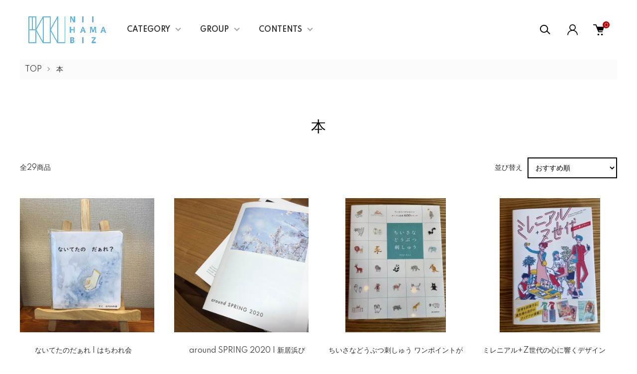

--- FILE ---
content_type: text/html; charset=EUC-JP
request_url: https://www.k-shikoku.com/?mode=cate&cbid=2583574&csid=0&page=1
body_size: 15301
content:
<!DOCTYPE html PUBLIC "-//W3C//DTD XHTML 1.0 Transitional//EN" "http://www.w3.org/TR/xhtml1/DTD/xhtml1-transitional.dtd">
<html xmlns:og="http://ogp.me/ns#" xmlns:fb="http://www.facebook.com/2008/fbml" xmlns:mixi="http://mixi-platform.com/ns#" xmlns="http://www.w3.org/1999/xhtml" xml:lang="ja" lang="ja" dir="ltr">
<head>
<meta http-equiv="content-type" content="text/html; charset=euc-jp" />
<meta http-equiv="X-UA-Compatible" content="IE=edge,chrome=1" />
<meta name="viewport" content="width=device-width,initial-scale=1">
<title>本 - ネットショップ新居浜びず</title>
<meta name="Keywords" content="本,スミスティー,高級紅茶,セレクト雑貨,紅茶,ギフト,高級セレクトショップ,珍しいギフト" />
<meta name="Description" content="スミスティーをはじめとする高級紅茶やスパイスカレー、コーヒーなどギフトに喜ばれる雑貨を扱うネットショップ新居浜びずです。愛媛にしかないもの、愛媛にはなかったものを店主独自の視点でセレクトした商品をお取り扱いしています。「これ、どこで買ったの？」と贈った相手に驚きを与える商品を日々仕入れています。" />
<meta name="Author" content="株式会社ミカンワークス" />
<meta name="Copyright" content="株式会社ミカンワークス" />
<meta http-equiv="content-style-type" content="text/css" />
<meta http-equiv="content-script-type" content="text/javascript" />
<link rel="stylesheet" href="https://www.k-shikoku.com/css/framework/colormekit.css" type="text/css" />
<link rel="stylesheet" href="https://www.k-shikoku.com/css/framework/colormekit-responsive.css" type="text/css" />
<link rel="stylesheet" href="https://img07.shop-pro.jp/PA01440/191/css/6/index.css?cmsp_timestamp=20240524193818" type="text/css" />
<link rel="stylesheet" href="https://img07.shop-pro.jp/PA01440/191/css/6/product_list.css?cmsp_timestamp=20240524193818" type="text/css" />

<link rel="alternate" type="application/rss+xml" title="rss" href="https://www.k-shikoku.com/?mode=rss" />
<link rel="shortcut icon" href="https://img07.shop-pro.jp/PA01440/191/favicon.ico?cmsp_timestamp=20260105142723" />
<script type="text/javascript" src="//ajax.googleapis.com/ajax/libs/jquery/1.11.0/jquery.min.js" ></script>
<meta property="og:title" content="本 - ネットショップ新居浜びず" />
<meta property="og:description" content="スミスティーをはじめとする高級紅茶やスパイスカレー、コーヒーなどギフトに喜ばれる雑貨を扱うネットショップ新居浜びずです。愛媛にしかないもの、愛媛にはなかったものを店主独自の視点でセレクトした商品をお取り扱いしています。「これ、どこで買ったの？」と贈った相手に驚きを与える商品を日々仕入れています。" />
<meta property="og:url" content="https://www.k-shikoku.com?mode=cate&cbid=2583574&csid=0&page=1" />
<meta property="og:site_name" content="ネットショップ新居浜びず" />
<meta property="og:image" content=""/>
<!-- Global site tag (gtag.js) - Google Analytics -->
<script async src="https://www.googletagmanager.com/gtag/js?id=UA-42617421-22"></script>
<script>
  window.dataLayer = window.dataLayer || [];
  function gtag(){dataLayer.push(arguments);}
  gtag('js', new Date());

  gtag('config', 'UA-42617421-22');
</script>

<!-- Global site tag (gtag.js) - Google Ads: 981165086 -->
<script async src="https://www.googletagmanager.com/gtag/js?id=AW-981165086"></script>
<script>
  window.dataLayer = window.dataLayer || [];
  function gtag(){dataLayer.push(arguments);}
  gtag('js', new Date());

  gtag('config', 'AW-981165086');
</script>
<!-- Event snippet for 新居浜びずネットショップでの購入 conversion page -->
<script>
  gtag('event', 'conversion', {
      'send_to': 'AW-981165086/eYB5CMjxo7kDEJ7I7dMD',
      'transaction_id': ''
  });
</script>

<script>
  var Colorme = {"page":"product_list","shop":{"account_id":"PA01440191","title":"\u30cd\u30c3\u30c8\u30b7\u30e7\u30c3\u30d7\u65b0\u5c45\u6d5c\u3073\u305a"},"basket":{"total_price":0,"items":[]},"customer":{"id":null}};

  (function() {
    function insertScriptTags() {
      var scriptTagDetails = [];
      var entry = document.getElementsByTagName('script')[0];

      scriptTagDetails.forEach(function(tagDetail) {
        var script = document.createElement('script');

        script.type = 'text/javascript';
        script.src = tagDetail.src;
        script.async = true;

        if( tagDetail.integrity ) {
          script.integrity = tagDetail.integrity;
          script.setAttribute('crossorigin', 'anonymous');
        }

        entry.parentNode.insertBefore(script, entry);
      })
    }

    window.addEventListener('load', insertScriptTags, false);
  })();
</script>
<script async src="https://zen.one/analytics.js"></script>
</head>
<body>
<meta name="colorme-acc-payload" content="?st=1&pt=10028&ut=2583574,0&at=PA01440191&v=20260121130753&re=&cn=b12245ed0c0c24ee015aa343f546e07f" width="1" height="1" alt="" /><script>!function(){"use strict";Array.prototype.slice.call(document.getElementsByTagName("script")).filter((function(t){return t.src&&t.src.match(new RegExp("dist/acc-track.js$"))})).forEach((function(t){return document.body.removeChild(t)})),function t(c){var r=arguments.length>1&&void 0!==arguments[1]?arguments[1]:0;if(!(r>=c.length)){var e=document.createElement("script");e.onerror=function(){return t(c,r+1)},e.src="https://"+c[r]+"/dist/acc-track.js?rev=3",document.body.appendChild(e)}}(["acclog001.shop-pro.jp","acclog002.shop-pro.jp"])}();</script><link href="https://img.shop-pro.jp/tmpl_js/87/slick.css" rel="stylesheet" type="text/css">
<link href="https://img.shop-pro.jp/tmpl_js/87/slick-theme.css" rel="stylesheet" type="text/css">
<link rel="preconnect" href="https://fonts.gstatic.com">
<link href="https://fonts.googleapis.com/css2?family=Spartan:wght@400;500;600&display=swap" rel="stylesheet">

<div class="l-header" id="js-header-scroll">
  <div class="l-header-main">
    <div class="l-header-main__in">
      <div class="l-header-logo">
        <h1 class="l-header-logo__img">
          <a class="l-header-logo__txt" href="https://www.k-shikoku.com/">
            <img src="https://img07.shop-pro.jp/PA01440/191/PA01440191.png?cmsp_timestamp=20260105142723" alt="ネットショップ新居浜びず" />
          </a>
        </h1>
      </div>
      <div class="l-sp-header-cart-btn">
                  <a href="https://www.k-shikoku.com/cart/proxy/basket?shop_id=PA01440191&shop_domain=k-shikoku.com" class="l-sp-header-cart-btn__link">
            <img src="https://img.shop-pro.jp/tmpl_img/87/icon-cart.svg" alt="カートを見る" />
            <span class="l-sp-header-cart-btn__count">
              0
            </span>
          </a>
              </div>
      <button class="l-menu-btn js-navi-open" aria-label="メニュー">
        <span></span>
        <span></span>
      </button>
    </div>

    <div class="l-main-navi">
      <div class="l-main-navi__overlay js-navi-close"></div>
      <div class="l-sp-header-search">
        <form action="https://www.k-shikoku.com/" method="GET"  class="l-sp-header-search__form">
          <input type="hidden" name="mode" value="srh" />
          <div class="l-sp-header-search__input">
            <input type="text" name="keyword" placeholder="商品検索" />
          </div>
          <button class="l-sp-header-search__submit" type="submit">
            <img src="https://img.shop-pro.jp/tmpl_img/87/icon-search.svg" alt="送信" />
          </button>
        </form>
      </div>
      <ul class="l-main-navi-list">
                <li class="l-main-navi-list__item">
          <button class="l-main-navi-list__link js-toggle-btn">
            CATEGORY
          </button>
          <div class="l-dropdown-menu js-toggle-contents">
            <div class="u-container">
              <ul class="l-dropdown-menu-list">
                                <li class="l-dropdown-menu-list__item">
                  <a class="l-dropdown-menu-list__link" href="https://www.k-shikoku.com/?mode=cate&cbid=2558718&csid=0">たいこむすめ</a>
                </li>
                                <li class="l-dropdown-menu-list__item">
                  <a class="l-dropdown-menu-list__link" href="https://www.k-shikoku.com/?mode=cate&cbid=2583571&csid=0">コーヒー</a>
                </li>
                                <li class="l-dropdown-menu-list__item">
                  <a class="l-dropdown-menu-list__link" href="https://www.k-shikoku.com/?mode=cate&cbid=2583572&csid=0">雑貨</a>
                </li>
                                <li class="l-dropdown-menu-list__item">
                  <a class="l-dropdown-menu-list__link" href="https://www.k-shikoku.com/?mode=cate&cbid=2583574&csid=0">本</a>
                </li>
                                <li class="l-dropdown-menu-list__item">
                  <a class="l-dropdown-menu-list__link" href="https://www.k-shikoku.com/?mode=cate&cbid=2596690&csid=0">マスクシート</a>
                </li>
                                <li class="l-dropdown-menu-list__item">
                  <a class="l-dropdown-menu-list__link" href="https://www.k-shikoku.com/?mode=cate&cbid=2742952&csid=0">紅茶</a>
                </li>
                                <li class="l-dropdown-menu-list__item">
                  <a class="l-dropdown-menu-list__link" href="https://www.k-shikoku.com/?mode=cate&cbid=2742956&csid=0">文具</a>
                </li>
                                <li class="l-dropdown-menu-list__item">
                  <a class="l-dropdown-menu-list__link" href="https://www.k-shikoku.com/?mode=cate&cbid=2743027&csid=0">食品</a>
                </li>
                                <li class="l-dropdown-menu-list__item">
                  <a class="l-dropdown-menu-list__link" href="https://www.k-shikoku.com/?mode=cate&cbid=2750445&csid=0">日本茶/中国茶/その他お茶</a>
                </li>
                                <li class="l-dropdown-menu-list__item">
                  <a class="l-dropdown-menu-list__link" href="https://www.k-shikoku.com/?mode=cate&cbid=2878737&csid=0">アパレル</a>
                </li>
                                <li class="l-dropdown-menu-list__item">
                  <a class="l-dropdown-menu-list__link" href="https://www.k-shikoku.com/?mode=cate&cbid=2928936&csid=0">ぽち袋</a>
                </li>
                              </ul>
            </div>
          </div>
        </li>
                        <li class="l-main-navi-list__item">
          <button class="l-main-navi-list__link js-toggle-btn">
            GROUP
          </button>
          <div class="l-dropdown-menu js-toggle-contents">
            <div class="u-container">
              <ul class="l-dropdown-menu-list">
                                <li class="l-dropdown-menu-list__item">
                  <a class="l-dropdown-menu-list__link" href="https://www.k-shikoku.com/?mode=grp&gid=2783115">たいこむすめグッズ</a>
                </li>
                                <li class="l-dropdown-menu-list__item">
                  <a class="l-dropdown-menu-list__link" href="https://www.k-shikoku.com/?mode=grp&gid=2725326">スティーブンスミスティー</a>
                </li>
                                <li class="l-dropdown-menu-list__item">
                  <a class="l-dropdown-menu-list__link" href="https://www.k-shikoku.com/?mode=grp&gid=2725861">とみおかクリーニング</a>
                </li>
                                <li class="l-dropdown-menu-list__item">
                  <a class="l-dropdown-menu-list__link" href="https://www.k-shikoku.com/?mode=grp&gid=2725328">スパイスカレー</a>
                </li>
                                <li class="l-dropdown-menu-list__item">
                  <a class="l-dropdown-menu-list__link" href="https://www.k-shikoku.com/?mode=grp&gid=2978572">別子自然派</a>
                </li>
                                <li class="l-dropdown-menu-list__item">
                  <a class="l-dropdown-menu-list__link" href="https://www.k-shikoku.com/?mode=grp&gid=2995990">DAIDAI SOUR ALE</a>
                </li>
                                <li class="l-dropdown-menu-list__item">
                  <a class="l-dropdown-menu-list__link" href="https://www.k-shikoku.com/?mode=grp&gid=2997074">アウトドア</a>
                </li>
                              </ul>
            </div>
          </div>
        </li>
                        <li class="l-main-navi-list__item">
          <button class="l-main-navi-list__link js-toggle-btn">
            CONTENTS
          </button>
          <div class="l-dropdown-menu js-toggle-contents">
            <div class="u-container">
              <ul class="l-dropdown-menu-list">
                                <li class="l-dropdown-menu-list__item">
                  <a class="l-dropdown-menu-list__link" href="https://www.k-shikoku.com/?mode=f1">スティーブンスミスティーメーカー</a>
                </li>
                                <li class="l-dropdown-menu-list__item">
                  <a class="l-dropdown-menu-list__link" href="https://www.k-shikoku.com/?mode=f2">とみおかクリーニングの洗剤特集</a>
                </li>
                                <li class="l-dropdown-menu-list__item">
                  <a class="l-dropdown-menu-list__link" href="https://www.k-shikoku.com/?mode=f3">【思わずフフっとなる】一筆箋特集</a>
                </li>
                              </ul>
            </div>
          </div>
        </li>
              </ul>

      <div class="l-header-help">
        <div class="l-header-search">
          <button class="l-header-search__btn l-header-help__btn js-search-btn" type="button">
            <img src="https://img.shop-pro.jp/tmpl_img/87/icon-search.svg" alt="検索" />
          </button>
          <div class="l-header-search__contents js-search-contents">
            <div class="l-header-search__overlay"></div>
            <form action="https://www.k-shikoku.com/" method="GET" class="l-header-search__form">
              <input type="hidden" name="mode" value="srh" />
              <div class="l-header-search__input">
                <input type="text" name="keyword" placeholder="商品検索" />
              </div>
              <button class="l-header-search__submit" type="submit">
                <img src="https://img.shop-pro.jp/tmpl_img/87/icon-search.svg" alt="送信" />
              </button>
            </form>
          </div>
        </div>
        <div class="l-header-account">
          <button class="l-header-account__btn l-header-help__btn js-toggle-btn">
            <img src="https://img.shop-pro.jp/tmpl_img/87/icon-user.svg" alt="アカウント" />
          </button>
          <div class="l-dropdown-menu js-toggle-contents">
            <div class="u-container">
              <ul class="l-header-account-list">
                <li class="l-header-account-list__item">
                  <a class="l-header-account-list__link" href="https://www.k-shikoku.com/?mode=myaccount">マイアカウント</a>
                </li>
                                                                <li class="l-header-account-list__item">
                  <a class="l-header-account-list__link" href="https://www.k-shikoku.com/?mode=login&shop_back_url=https%3A%2F%2Fwww.k-shikoku.com%2F">ログイン</a>
                </li>
                                              </ul>
            </div>
          </div>
        </div>
        <div class="l-header-cart">
                      <a href="https://www.k-shikoku.com/cart/proxy/basket?shop_id=PA01440191&shop_domain=k-shikoku.com" class="l-header-cart-btn">
              <img src="https://img.shop-pro.jp/tmpl_img/87/icon-cart.svg" alt="カートを見る" />
              <span class="l-header-cart-btn__count">
                0
              </span>
            </a>
                  </div>
      </div>


      <div class="l-sp-header-help">
        <div class="l-sp-header-help-box">
          <h3 class="l-sp-header-help__ttl">
            USER MENU
          </h3>
          <ul class="l-sp-header-help-list">
            <li class="l-sp-header-help-list__item">
              <a class="l-sp-header-help-list__link" href="https://www.k-shikoku.com/?mode=myaccount">マイアカウント</a>
            </li>
                                                <li class="l-sp-header-help-list__item">
              <a class="l-sp-header-help-list__link" href="https://www.k-shikoku.com/?mode=login&shop_back_url=https%3A%2F%2Fwww.k-shikoku.com%2F">ログイン</a>
            </li>
                                    <li class="l-sp-header-help-list__item">
                            <a class="l-sp-header-help-list__link" href="https://www.k-shikoku.com/cart/proxy/basket?shop_id=PA01440191&shop_domain=k-shikoku.com">
                カートを見る
              </a>
                          </li>
          </ul>
        </div>
        <div class="l-sp-header-help-box">
          <h3 class="l-sp-header-help__ttl">
            SHOPPING GUIDE
          </h3>
          <ul class="l-sp-header-help-list">
            <li class="l-sp-header-help-list__item">
              <a class="l-sp-header-help-list__link" href="https://www.k-shikoku.com/?mode=sk">配送・送料について</a>
            </li>
            <li class="l-sp-header-help-list__item">
              <a class="l-sp-header-help-list__link" href="https://www.k-shikoku.com/?mode=sk#return">返品について</a>
            </li>
            <li class="l-sp-header-help-list__item">
              <a class="l-sp-header-help-list__link" href="https://www.k-shikoku.com/?mode=sk#payment">お支払い方法について</a>
            </li>
            <li class="l-sp-header-help-list__item">
              <a class="l-sp-header-help-list__link" href="https://www.k-shikoku.com/?mode=sk#info">特定商取引法に基づく表記</a>
            </li>
            <li class="l-sp-header-help-list__item">
              <a class="l-sp-header-help-list__link" href="https://www.k-shikoku.com/?mode=privacy">プライバシーポリシー</a>
            </li>
            <li class="l-sp-header-help-list__item">
              <a class="l-sp-header-help-list__link" href="https://niihama.shop-pro.jp/customer/inquiries/new">お問い合わせ</a>
            </li>
          </ul>
        </div>
      </div>

      <ul class="l-sp-header-sns-list">
                <li class="l-sp-header-sns-list__item">
          <a href="https://instagram.com/niihamabiz" target="_blank">
            <i class="icon-lg-b icon-instagram" aria-label="instagram"></i>
          </a>
        </li>
                        <li class="l-sp-header-sns-list__item">
          <a href="https://facebook.com/niihamabiz" target="_blank">
            <i class="icon-lg-b icon-facebook" aria-label="Facebook"></i>
          </a>
        </li>
                        <li class="l-sp-header-sns-list__item">
          <a href="https://twitter.com/niihamabiz" target="_blank">
            <i class="icon-lg-b icon-twitter" aria-label="Twitter"></i>
          </a>
        </li>
                        <li class="l-sp-header-sns-list__item">
          <a href="https://youtube.com/UCp-_TisZpatXe5YYbdEdoNQ" target="_blank">
            <i class="icon-lg-b icon-video" aria-label="Youtube"></i>
          </a>
        </li>
              </ul>

    </div>

    <div class="l-sp-main-navi__overlay"></div>

  </div>
</div>





<div class="l-main is-product_list">
  <div class="c-breadcrumbs">
  <ul class="c-breadcrumbs-list">
    <li class="c-breadcrumbs-list__item">
      <a href="https://www.k-shikoku.com/">
        TOP
      </a>
    </li>
            <li class="c-breadcrumbs-list__item">
      <a href="?mode=cate&cbid=2583574&csid=0">
        本
      </a>
    </li>
              </ul>
</div>

<div class="p-category u-container l-main-contents">
  <h2 class="p-category__ttl">
        本
      </h2>
  
    
    
    
    
  
    
    <div class="p-item-list-head">
    <div class="p-item-list-num">
      全29商品
    </div>
    
    <div class="p-item-sort">
      <div class="p-item-sort__ttl">
        並び替え
      </div>
      <select class="p-item-sort__select js-sort-switch">
                <option value="" selected>おすすめ順</option>
                        <option value="?mode=cate&cbid=2583574&csid=0&sort=p">価格順</option>
                        <option value="?mode=cate&cbid=2583574&csid=0&sort=n">新着順</option>
              </select>
    </div>
    
  </div>
  
  <ul class="c-item-list u-opa">
        <li class="c-item-list__item">
      <div class="c-item-list__img u-square-img">
        <a href="?pid=157785989">
                    <img src="https://img07.shop-pro.jp/PA01440/191/product/157785989_th.png?cmsp_timestamp=20210301104843" alt="&lt;img class=&#039;new_mark_img1&#039; src=&#039;https://img.shop-pro.jp/img/new/icons1.gif&#039; style=&#039;border:none;display:inline;margin:0px;padding:0px;width:auto;&#039; /&gt;ないてたのだぁれ | はちわれ会" />
                  </a>
                      </div>
      <div class="c-item-list__txt">
        <div class="c-item-list__ttl">
          <a href="?pid=157785989">
            <img class='new_mark_img1' src='https://img.shop-pro.jp/img/new/icons1.gif' style='border:none;display:inline;margin:0px;padding:0px;width:auto;' />ないてたのだぁれ | はちわれ会
          </a>
        </div>
              <div class="c-item-list__price">
      1,100円(内税)
    </div>
            <button class="c-item-list__btn" type="button"  data-favorite-button-selector="DOMSelector" data-product-id="157785989" data-added-class="is-added">
          <svg role="img" aria-hidden="true"><use xlink:href="#heart"></use></svg>
        </button>
      </div>
    </li>
        <li class="c-item-list__item">
      <div class="c-item-list__img u-square-img">
        <a href="?pid=158746031">
                    <img src="https://img07.shop-pro.jp/PA01440/191/product/158746031_th.png?cmsp_timestamp=20210406130946" alt="&lt;img class=&#039;new_mark_img1&#039; src=&#039;https://img.shop-pro.jp/img/new/icons1.gif&#039; style=&#039;border:none;display:inline;margin:0px;padding:0px;width:auto;&#039; /&gt;around SPRING 2020 | 新居浜びず PhotoZINE" />
                  </a>
                      </div>
      <div class="c-item-list__txt">
        <div class="c-item-list__ttl">
          <a href="?pid=158746031">
            <img class='new_mark_img1' src='https://img.shop-pro.jp/img/new/icons1.gif' style='border:none;display:inline;margin:0px;padding:0px;width:auto;' />around SPRING 2020 | 新居浜びず PhotoZINE
          </a>
        </div>
              <div class="c-item-list__price">
      400円(内税)
    </div>
            <button class="c-item-list__btn" type="button"  data-favorite-button-selector="DOMSelector" data-product-id="158746031" data-added-class="is-added">
          <svg role="img" aria-hidden="true"><use xlink:href="#heart"></use></svg>
        </button>
      </div>
    </li>
        <li class="c-item-list__item">
      <div class="c-item-list__img u-square-img">
        <a href="?pid=166355280">
                    <img src="https://img07.shop-pro.jp/PA01440/191/product/166355280_th.jpg?cmsp_timestamp=20220201104005" alt="ちいさなどうぶつ刺しゅう ワンポイントがかわいいポーズと表情400ステッチ" />
                  </a>
                      </div>
      <div class="c-item-list__txt">
        <div class="c-item-list__ttl">
          <a href="?pid=166355280">
            ちいさなどうぶつ刺しゅう ワンポイントがかわいいポーズと表情400ステッチ
          </a>
        </div>
              <div class="c-item-list__price">
      1,430円(内税)
    </div>
            <button class="c-item-list__btn" type="button"  data-favorite-button-selector="DOMSelector" data-product-id="166355280" data-added-class="is-added">
          <svg role="img" aria-hidden="true"><use xlink:href="#heart"></use></svg>
        </button>
      </div>
    </li>
        <li class="c-item-list__item">
      <div class="c-item-list__img u-square-img">
        <a href="?pid=166399701">
                    <img src="https://img07.shop-pro.jp/PA01440/191/product/166399701_th.jpg?cmsp_timestamp=20220201104052" alt="ミレニアル+Z世代の心に響くデザイン" />
                  </a>
                      </div>
      <div class="c-item-list__txt">
        <div class="c-item-list__ttl">
          <a href="?pid=166399701">
            ミレニアル+Z世代の心に響くデザイン
          </a>
        </div>
              <div class="c-item-list__price">
      4,389円(内税)
    </div>
            <button class="c-item-list__btn" type="button"  data-favorite-button-selector="DOMSelector" data-product-id="166399701" data-added-class="is-added">
          <svg role="img" aria-hidden="true"><use xlink:href="#heart"></use></svg>
        </button>
      </div>
    </li>
        <li class="c-item-list__item">
      <div class="c-item-list__img u-square-img">
        <a href="?pid=166400095">
                    <img src="https://img07.shop-pro.jp/PA01440/191/product/166400095_th.jpg?cmsp_timestamp=20220201104205" alt="世界のアーティスト250人の部屋　人生と芸術が出会う場所" />
                  </a>
                      </div>
      <div class="c-item-list__txt">
        <div class="c-item-list__ttl">
          <a href="?pid=166400095">
            世界のアーティスト250人の部屋　人生と芸術が出会う場所
          </a>
        </div>
              <div class="c-item-list__price">
      4,950円(内税)
    </div>
            <button class="c-item-list__btn" type="button"  data-favorite-button-selector="DOMSelector" data-product-id="166400095" data-added-class="is-added">
          <svg role="img" aria-hidden="true"><use xlink:href="#heart"></use></svg>
        </button>
      </div>
    </li>
        <li class="c-item-list__item">
      <div class="c-item-list__img u-square-img">
        <a href="?pid=166400154">
                    <img src="https://img07.shop-pro.jp/PA01440/191/product/166400154_th.jpg?cmsp_timestamp=20220201104257" alt="昭和レトロ間取り探訪" />
                  </a>
                      </div>
      <div class="c-item-list__txt">
        <div class="c-item-list__ttl">
          <a href="?pid=166400154">
            昭和レトロ間取り探訪
          </a>
        </div>
              <div class="c-item-list__price">
      2,530円(内税)
    </div>
            <button class="c-item-list__btn" type="button"  data-favorite-button-selector="DOMSelector" data-product-id="166400154" data-added-class="is-added">
          <svg role="img" aria-hidden="true"><use xlink:href="#heart"></use></svg>
        </button>
      </div>
    </li>
        <li class="c-item-list__item">
      <div class="c-item-list__img u-square-img">
        <a href="?pid=167686717">
                    <img src="https://img07.shop-pro.jp/PA01440/191/product/167686717_th.jpg?cmsp_timestamp=20220413084823" alt="日本の路地" />
                  </a>
                      </div>
      <div class="c-item-list__txt">
        <div class="c-item-list__ttl">
          <a href="?pid=167686717">
            日本の路地
          </a>
        </div>
              <div class="c-item-list__price">
      2,035円(内税)
    </div>
            <button class="c-item-list__btn" type="button"  data-favorite-button-selector="DOMSelector" data-product-id="167686717" data-added-class="is-added">
          <svg role="img" aria-hidden="true"><use xlink:href="#heart"></use></svg>
        </button>
      </div>
    </li>
        <li class="c-item-list__item">
      <div class="c-item-list__img u-square-img">
        <a href="?pid=167686861">
                    <img src="https://img07.shop-pro.jp/PA01440/191/product/167686861_th.jpg?cmsp_timestamp=20220413092020" alt="祭Ｍａｔｓｕｒｉ" />
                  </a>
                      </div>
      <div class="c-item-list__txt">
        <div class="c-item-list__ttl">
          <a href="?pid=167686861">
            祭Ｍａｔｓｕｒｉ
          </a>
        </div>
              <div class="c-item-list__price">
      2,970円(内税)
    </div>
            <button class="c-item-list__btn" type="button"  data-favorite-button-selector="DOMSelector" data-product-id="167686861" data-added-class="is-added">
          <svg role="img" aria-hidden="true"><use xlink:href="#heart"></use></svg>
        </button>
      </div>
    </li>
        <li class="c-item-list__item">
      <div class="c-item-list__img u-square-img">
        <a href="?pid=167686880">
                    <img src="https://img07.shop-pro.jp/PA01440/191/product/167686880_th.jpg?cmsp_timestamp=20220413092513" alt="パリジャンが教えるヒゲの教科書" />
                  </a>
                      </div>
      <div class="c-item-list__txt">
        <div class="c-item-list__ttl">
          <a href="?pid=167686880">
            パリジャンが教えるヒゲの教科書
          </a>
        </div>
              <div class="c-item-list__price">
      1,980円(内税)
    </div>
            <button class="c-item-list__btn" type="button"  data-favorite-button-selector="DOMSelector" data-product-id="167686880" data-added-class="is-added">
          <svg role="img" aria-hidden="true"><use xlink:href="#heart"></use></svg>
        </button>
      </div>
    </li>
        <li class="c-item-list__item">
      <div class="c-item-list__img u-square-img">
        <a href="?pid=167728688">
                    <img src="https://img07.shop-pro.jp/PA01440/191/product/167728688_th.jpg?cmsp_timestamp=20220415144131" alt="フランス式おいしい調理化学の雑学" />
                  </a>
                      </div>
      <div class="c-item-list__txt">
        <div class="c-item-list__ttl">
          <a href="?pid=167728688">
            フランス式おいしい調理化学の雑学
          </a>
        </div>
              <div class="c-item-list__price">
      2,805円(内税)
    </div>
            <button class="c-item-list__btn" type="button"  data-favorite-button-selector="DOMSelector" data-product-id="167728688" data-added-class="is-added">
          <svg role="img" aria-hidden="true"><use xlink:href="#heart"></use></svg>
        </button>
      </div>
    </li>
        <li class="c-item-list__item">
      <div class="c-item-list__img u-square-img">
        <a href="?pid=167729454">
                    <img src="https://img07.shop-pro.jp/PA01440/191/product/167729454_th.jpg?cmsp_timestamp=20220415151302" alt="7つの技で完全マスター　スパイスカレードリル" />
                  </a>
                      </div>
      <div class="c-item-list__txt">
        <div class="c-item-list__ttl">
          <a href="?pid=167729454">
            7つの技で完全マスター　スパイスカレードリル
          </a>
        </div>
              <div class="c-item-list__price">
      1,760円(内税)
    </div>
            <button class="c-item-list__btn" type="button"  data-favorite-button-selector="DOMSelector" data-product-id="167729454" data-added-class="is-added">
          <svg role="img" aria-hidden="true"><use xlink:href="#heart"></use></svg>
        </button>
      </div>
    </li>
        <li class="c-item-list__item">
      <div class="c-item-list__img u-square-img">
        <a href="?pid=167778132">
                    <img src="https://img07.shop-pro.jp/PA01440/191/product/167778132_th.jpg?cmsp_timestamp=20220418121641" alt="スパイスカレーを作る自分好みのカレーが作れるメソッド＆テクニック" />
                  </a>
                      </div>
      <div class="c-item-list__txt">
        <div class="c-item-list__ttl">
          <a href="?pid=167778132">
            スパイスカレーを作る自分好みのカレーが作れるメソッド＆テクニック
          </a>
        </div>
              <div class="c-item-list__price">
      2,750円(内税)
    </div>
            <button class="c-item-list__btn" type="button"  data-favorite-button-selector="DOMSelector" data-product-id="167778132" data-added-class="is-added">
          <svg role="img" aria-hidden="true"><use xlink:href="#heart"></use></svg>
        </button>
      </div>
    </li>
      </ul>
  
  
  <div class="c-pager">
    <div class="c-pager__total">
      全<span>29</span>商品中 <span>1 - 12</span>表示
    </div>
    <ul class="c-pager-list">
      <li class="c-pager-list__item is-visible">
                <span class="c-pager-list__link is-prev is-disabled">
          前へ
        </span>
              </li>
                        <li class="c-pager-list__item is-visible">
        <span class="c-pager-list__link is-disabled is-current">
          1
          <span class="c-pager-list__page">ページ目</span>
        </span>
      </li>
                                    <li class="c-pager-list__item">
        <a href="?mode=cate&cbid=2583574&csid=0&page=2" class="c-pager-list__link">
          2
        </a>
      </li>
                                    <li class="c-pager-list__item">
        <a href="?mode=cate&cbid=2583574&csid=0&page=3" class="c-pager-list__link">
          3
        </a>
      </li>
                        <li class="c-pager-list__item is-visible">
                <a href="?mode=cate&cbid=2583574&csid=0&page=2" class="c-pager-list__link is-next">
          次へ
        </a>
              </li>
    </ul>
  </div>
  
    
    
    
  </div></div>



<div class="l-bottom">
        

      <div class="p-calendar">
    <div class="u-container">
      <h2 class="c-ttl-main">
        CALENDAR
      </h2>
      <div class="side_section side_section_cal">
        <div class="side_cal">
          <table class="tbl_calendar">
    <caption>2026年1月</caption>
    <tr>
        <th class="sun">日</th>
        <th>月</th>
        <th>火</th>
        <th>水</th>
        <th>木</th>
        <th>金</th>
        <th class="sat">土</th>
    </tr>
    <tr>
<td></td>
<td></td>
<td></td>
<td></td>
<td class="thu holiday" style="background-color: #252525; color: #f5f5f5;">1</td>
<td class="fri">2</td>
<td class="sat" style="background-color: #252525; color: #f5f5f5;">3</td>
</tr>
<tr>
<td class="sun" style="background-color: #252525; color: #f5f5f5;">4</td>
<td class="mon">5</td>
<td class="tue">6</td>
<td class="wed">7</td>
<td class="thu">8</td>
<td class="fri">9</td>
<td class="sat" style="background-color: #252525; color: #f5f5f5;">10</td>
</tr>
<tr>
<td class="sun" style="background-color: #252525; color: #f5f5f5;">11</td>
<td class="mon holiday" style="background-color: #252525; color: #f5f5f5;">12</td>
<td class="tue">13</td>
<td class="wed">14</td>
<td class="thu">15</td>
<td class="fri">16</td>
<td class="sat" style="background-color: #252525; color: #f5f5f5;">17</td>
</tr>
<tr>
<td class="sun" style="background-color: #252525; color: #f5f5f5;">18</td>
<td class="mon">19</td>
<td class="tue">20</td>
<td class="wed">21</td>
<td class="thu">22</td>
<td class="fri">23</td>
<td class="sat" style="background-color: #252525; color: #f5f5f5;">24</td>
</tr>
<tr>
<td class="sun" style="background-color: #252525; color: #f5f5f5;">25</td>
<td class="mon">26</td>
<td class="tue">27</td>
<td class="wed">28</td>
<td class="thu">29</td>
<td class="fri">30</td>
<td class="sat" style="background-color: #252525; color: #f5f5f5;">31</td>
</tr>
</table><table class="tbl_calendar">
    <caption>2026年2月</caption>
    <tr>
        <th class="sun">日</th>
        <th>月</th>
        <th>火</th>
        <th>水</th>
        <th>木</th>
        <th>金</th>
        <th class="sat">土</th>
    </tr>
    <tr>
<td class="sun" style="background-color: #252525; color: #f5f5f5;">1</td>
<td class="mon">2</td>
<td class="tue">3</td>
<td class="wed">4</td>
<td class="thu">5</td>
<td class="fri">6</td>
<td class="sat" style="background-color: #252525; color: #f5f5f5;">7</td>
</tr>
<tr>
<td class="sun" style="background-color: #252525; color: #f5f5f5;">8</td>
<td class="mon">9</td>
<td class="tue">10</td>
<td class="wed holiday" style="background-color: #252525; color: #f5f5f5;">11</td>
<td class="thu">12</td>
<td class="fri">13</td>
<td class="sat" style="background-color: #252525; color: #f5f5f5;">14</td>
</tr>
<tr>
<td class="sun" style="background-color: #252525; color: #f5f5f5;">15</td>
<td class="mon">16</td>
<td class="tue">17</td>
<td class="wed">18</td>
<td class="thu">19</td>
<td class="fri">20</td>
<td class="sat" style="background-color: #252525; color: #f5f5f5;">21</td>
</tr>
<tr>
<td class="sun" style="background-color: #252525; color: #f5f5f5;">22</td>
<td class="mon holiday" style="background-color: #252525; color: #f5f5f5;">23</td>
<td class="tue">24</td>
<td class="wed">25</td>
<td class="thu">26</td>
<td class="fri">27</td>
<td class="sat" style="background-color: #252525; color: #f5f5f5;">28</td>
</tr>
</table>
        </div>
                <div class="side_cal_memo">
          (10月16日、17日、18日は地方祭のためお休みです)土日、祝日はお休みをいただいています。年末年始や長期休暇はインフォーメーションよりご確認ください。
        </div>
              </div>
    </div>
  </div>
    




  <div class="p-shopguide">
    <div class="u-container">
      <h2 class="c-ttl-main">
        SHOPPING GUIDE
      </h2>
      <div class="p-shopguide-wrap">
                <div class="p-shopguide-column">
          <div class="p-shopguide-box js-matchHeight">
            <h3 class="p-shopguide-box__ttl">
              配送・送料について
            </h3>
            <dl class="p-shopguide-txt">
                            <dt class="p-shopguide__ttl">
                店頭受取
              </dt>
              <dd class="p-shopguide__body">
                                新居浜びず店舗(愛媛県新居浜市喜光地町1-14-28)にて直接受け取りが可能です。<br />
月&#12316;金の10-16時の間、受け取りが可能です。その他の日時は備考欄などでお問合せください。<br />
また、ご来店の際、駐車場は長田通り沿いのアサヒ堂山下様の駐車場をご利用ください。
              </dd>
                            <dt class="p-shopguide__ttl">
                クロネコヤマト
              </dt>
              <dd class="p-shopguide__body">
                                
              </dd>
                            <dt class="p-shopguide__ttl">
                クロネコヤマトクール宅急便
              </dt>
              <dd class="p-shopguide__body">
                                
              </dd>
                            <dt class="p-shopguide__ttl">
                ネコポスまたはクロネコゆうパケット
              </dt>
              <dd class="p-shopguide__body">
                                
              </dd>
                          </dl>
          </div>
        </div>
        
        <div class="p-shopguide-column">
          <div class="p-shopguide-box js-matchHeight">
            <h3 class="p-shopguide-box__ttl">
              返品について
            </h3>
            <dl class="p-shopguide-txt">
                            <dt class="p-shopguide__ttl">
                不良品
              </dt>
              <dd class="p-shopguide__body">
                商品到着後速やかにご連絡ください。<br />
商品に欠陥がある場合を除き、返品には応じかねますのでご了承ください。
              </dd>
                                          <dt class="p-shopguide__ttl">
                返品期限
              </dt>
              <dd class="p-shopguide__body">
                商品到着後７日以内とさせていただきます。
              </dd>
                                          <dt class="p-shopguide__ttl">
                返品送料
              </dt>
              <dd class="p-shopguide__body">
                お客様都合による返品につきましてはお客様のご負担とさせていただきます。<br />
不良品に該当する場合は当方で負担いたします。
              </dd>
                          </dl>
          </div>
        </div>

                <div class="p-shopguide-column">
          <div class="p-shopguide-box js-matchHeight">
            <h3 class="p-shopguide-box__ttl">
              お支払いについて
            </h3>
            <dl class="p-shopguide-txt">
                            <dt class="p-shopguide__ttl">
                銀行振込
              </dt>
              <dd class="p-shopguide__body">
                                                
              </dd>
                            <dt class="p-shopguide__ttl">
                クレジット
              </dt>
              <dd class="p-shopguide__body">
                                                <div class="p-footer-guide__image">
                  <img class='payment_img' src='https://img.shop-pro.jp/common/card2.gif'><img class='payment_img' src='https://img.shop-pro.jp/common/card6.gif'><img class='payment_img' src='https://img.shop-pro.jp/common/card18.gif'><img class='payment_img' src='https://img.shop-pro.jp/common/card0.gif'><img class='payment_img' src='https://img.shop-pro.jp/common/card9.gif'>
                </div>
                                
              </dd>
                            <dt class="p-shopguide__ttl">
                コンビニ
              </dt>
              <dd class="p-shopguide__body">
                                                
              </dd>
                            <dt class="p-shopguide__ttl">
                Amazon Pay
              </dt>
              <dd class="p-shopguide__body">
                                                Amazonのアカウントに登録された配送先や支払い方法を利用して決済できます。
              </dd>
                          </dl>
          </div>
        </div>
              </div>
    </div>
  </div>

</div>



<div class="l-go-top">
  <button class="l-go-top__btn js-go-top" type="button">
    TOPへ戻る
  </button>
</div>


<div class="l-footer">

  <div class="u-container">
    <div class="l-footer-main">

      <div class="l-footer-shopinfo">
        <div class="l-footer-shopinfo__logo">
          <a href="https://www.k-shikoku.com/">
            <img src="https://img07.shop-pro.jp/PA01440/191/PA01440191.png?cmsp_timestamp=20260105142723" alt="ネットショップ新居浜びず" />
          </a>
        </div>
        <ul class="l-footer-sns-list u-opa">
                    <li class="l-footer-sns-list__item">
            <a href="https://instagram.com/niihamabiz" target="_blank">
              <i class="icon-lg-b icon-instagram" aria-label="instagram"></i>
            </a>
          </li>
                              <li class="l-footer-sns-list__item">
            <a href="https://facebook.com/niihamabiz" target="_blank">
              <i class="icon-lg-b icon-facebook" aria-label="Facebook"></i>
            </a>
          </li>
                              <li class="l-footer-sns-list__item">
            <a href="https://twitter.com/niihamabiz" target="_blank">
              <i class="icon-lg-b icon-twitter" aria-label="Twitter"></i>
            </a>
          </li>
                              <li class="l-footer-sns-list__item">
            <a href="https://youtube.com/UCp-_TisZpatXe5YYbdEdoNQ" target="_blank">
              <i class="icon-lg-b icon-video" aria-label="Youtube"></i>
            </a>
          </li>
                  </ul>
      </div>


      <div class="l-footer-navi">
        <ul class="l-footer-navi-list">
          <li class="l-footer-navi-list__item">
            <a class="l-footer-navi-list__link" href="https://www.k-shikoku.com/?mode=sk">配送・送料について</a>
          </li>
          <li class="l-footer-navi-list__item">
            <a class="l-footer-navi-list__link" href="https://www.k-shikoku.com/?mode=sk#return">返品について</a>
          </li>
          <li class="l-footer-navi-list__item">
            <a class="l-footer-navi-list__link" href="https://www.k-shikoku.com/?mode=sk#payment">支払い方法について</a>
          </li>
          <li class="l-footer-navi-list__item">
            <a class="l-footer-navi-list__link" href="https://www.k-shikoku.com/?mode=sk#info">特定商取引法に基づく表記</a>
          </li>
          <li class="l-footer-navi-list__item">
            <a class="l-footer-navi-list__link" href="https://www.k-shikoku.com/?mode=privacy">プライバシーポリシー</a>
          </li>
        </ul>
        <ul class="l-footer-navi-list">
                    <li class="l-footer-navi-list__item">
            <a class="l-footer-navi-list__link" href="https://niihama.biz">ショップブログ</a>
          </li>
                              <li class="l-footer-navi-list__item">
            <a class="l-footer-navi-list__link" href="https://niihama.shop-pro.jp/customer/newsletter/subscriptions/new">メルマガ登録・解除</a>
          </li>
                    <li class="l-footer-navi-list__item">
            <span class="l-footer-navi-list__link">
              <a href="https://www.k-shikoku.com/?mode=rss">RSS</a> / <a href="https://www.k-shikoku.com/?mode=atom">ATOM</a>
            </span>
          </li>
        </ul>
        <ul class="l-footer-navi-list">
          <li class="l-footer-navi-list__item">
            <a class="l-footer-navi-list__link" href="https://www.k-shikoku.com/?mode=myaccount">マイアカウント</a>
          </li>
                                        <li class="l-footer-navi-list__item">
            <a class="l-footer-navi-list__link" href="https://www.k-shikoku.com/?mode=login&shop_back_url=https%3A%2F%2Fwww.k-shikoku.com%2F">ログイン</a>
          </li>
                              <li class="l-footer-navi-list__item">
                        <a class="l-footer-navi-list__link" href="https://www.k-shikoku.com/cart/proxy/basket?shop_id=PA01440191&shop_domain=k-shikoku.com">
              カートを見る
            </a>
                      </li>
          <li class="l-footer-navi-list__item">
            <a class="l-footer-navi-list__link" href="https://niihama.shop-pro.jp/customer/inquiries/new">お問い合わせ</a>
          </li>
        </ul>

        <div class="l-footer-other">
                   <div class="l-copyright">
            <div class="l-copyright__txt">
              &#169;Mikan Works Inc.
            </div>
            <div class="l-copyright__logo">
              <a href="https://shop-pro.jp" target="_blank">Powered by<img src="https://img.shop-pro.jp/tmpl_img/84/powered.png" alt="カラーミーショップ"></a>
            </div>
          </div>
        </div>

      </div>
    </div>

  </div>
</div>


<script src="https://img.shop-pro.jp/tmpl_js/87/jquery.matchHeight-min.js"></script>
<script src="https://img.shop-pro.jp/tmpl_js/87/jquery.magnific-popup.min.js"></script>
<script src="https://img.shop-pro.jp/tmpl_js/87/what-input.js"></script>
<script src="https://img.shop-pro.jp/tmpl_js/87/scroll-animation.js"></script>

<script type="text/javascript">
function smoothScroll(selector){
  jQuery("body,html").animate({
    scrollTop:jQuery(selector).offset().top
  },800,"swing");
}

function lerp(x,y,a){
  return x+(y-x)*a;
}
function isPC(){
  return (jQuery(window).width() > 767);
}
function easeOut(t,p){
  return 1-Math.pow((1-t),p);
}
function clamp01(n){
  return Math.min(Math.max(n,0),1);
}
function randomDelta(n,p){
  return n - (n*p*0.5) + (n*Math.random()*p);
}


//TOPへ戻る
$(".js-go-top").click(function () {
  $('body, html').animate({
    scrollTop: 0
  }, 1500);
  return false;
});


//ページ内リンク時 高さ位置の調整
$(document).ready(function() {
  spPageLink();
});
function spPageLink() {
  if(isPC()){
    var headerHight = 120;
    $('a[href^=#]').click(function() {
      var speed = 1000;
      var href= $(this).attr("href");
      var target = $(href == "#" || href == "" ? 'html' : href);
      var position = target.offset().top - headerHight;
      $('body,html').animate({scrollTop:position}, speed, 'swing');
      return false;
    });
  } else {
    var headerHightSP = 60;
    $('a[href^=#]').click(function() {
      var speed = 1000;
      var href= $(this).attr("href");
      var target = $(href == "#" || href == "" ? 'html' : href);
      var position = target.offset().top - headerHightSP;
      $('body,html').animate({scrollTop:position}, speed, 'swing');
      return false;
    });
  }
}



//トグルボタン
$(window).on('load resize',function() {
  $(".js-toggle-contents").fadeOut("fast");
  $(".js-toggle-btn").removeClass("is-on");
  $(".l-main-navi__overlay").fadeOut("fast");
  toggleBtn();
});
function toggleBtn() {
  $(".js-toggle-btn").off("click");
  $(".js-toggle-btn").on("click",function() {
    if(isPC()){
      if ($(this).hasClass("is-on")) {
        $(this).removeClass("is-on");
        $(this).next(".js-toggle-contents").fadeOut("fast");
        $(".l-main-navi__overlay").fadeOut("fast");
      } else {
        $(".js-toggle-btn").removeClass("is-on");
        $(".js-toggle-btn").next().fadeOut("fast");
        $(this).addClass("is-on");
        $(this).next(".js-toggle-contents").fadeIn("fast");
        $(".l-main-navi__overlay").fadeOut("fast");
        $(".l-main-navi__overlay").fadeIn("fast");
      }
    } else {
      $(this).toggleClass("is-on");
      $(this).next(".js-toggle-contents").slideToggle("fast");
    }
  });
}

$(".l-main-navi__overlay").on("click",function() {
  $(this).fadeOut();
  $(".js-toggle-btn").removeClass("is-on");
  $(".js-toggle-contents").fadeOut("fast");
  $(".js-search-contents").removeClass("is-on");
});



//検索ボタン
$(document).ready(function() {
  $(".js-search-btn").on('click',function() {
    $(".js-toggle-contents").fadeOut();
    $(".js-toggle-btn").removeClass("is-on");
    $(".js-navi-open").removeClass("is-on");
    $(".js-search-contents").addClass("is-on");
    $(".l-header-search__overlay").fadeIn("fast");
    $('.l-header-search__input input[type="text"]').focus();
    $(".l-main-navi__overlay").fadeOut("fast");
  });
  $(".l-header-search__overlay").on('click',function() {
    $(".l-header-search__overlay").fadeOut("fast");
    $(".js-search-contents").removeClass("is-on");
  });
});



//SP hamburger
$(document).ready(function() {
  $(".js-navi-open").on('click',function() {
    $(".l-header-search__contents").removeClass("is-on");
    $(".l-header-search__btn").removeClass("is-on");
    $(".l-header").toggleClass("is-open");
    $(".l-main-navi").toggleClass("is-open");
    $(".l-menu-btn").toggleClass("is-on");
    $(".l-sp-main-navi__overlay").toggleClass("is-on");
  });
});



//スクロールヘッダー
$(document).ready(function() {
  $(window).on("load scroll", function() {
    var value = $(this).scrollTop();
    if ( value > 0) {
      $(".l-header").addClass("is-fixed");
    } else {
      $(".l-header").removeClass("is-fixed");
    }
  });
});

const header = document.getElementById("js-header-scroll");
const hH = header.clientHeight;
const winH = window.innerHeight;
const docH = document.documentElement.scrollHeight;
const windBtm = docH - winH;

let pos = 0;
let lastPos = 0;

const onScroll = function () {
  if (pos > hH && pos > lastPos) {
    header.classList.add("is-unpinned");
    $(".js-toggle-btn").removeClass("is-on");
    $(".js-toggle-btn").next().fadeOut();
    $(".js-toggle-contents").fadeOut();
    $(".js-search-contents").removeClass("is-on");
    $(".l-header-search__overlay").fadeOut();
    $(".l-main-navi__overlay").fadeOut();
    $(".js-navi-open").removeClass("is-on");
    $(".l-main-navi").removeClass("is-open");
    $(".l-sp-main-navi__overlay").removeClass("is-on");
  }
  if (pos < hH || pos < lastPos || windBtm <= pos) {
    header.classList.remove("is-unpinned");
  }
  lastPos = pos;
};

window.addEventListener("scroll", function () {
  pos = window.scrollY;
  onScroll();
});


// スクロール終了時に発火
var timeoutId ;

window.addEventListener("scroll", function() {
  // スクロールを停止してxxx 秒後に終了とする
  clearTimeout( timeoutId ) ;
  timeoutId = setTimeout(function() {
    $(".l-header").removeClass("is-unpinned");
  }, 3000);
});

// 商品一覧のソートを切り替える
(function () {
  $('.js-sort-switch').on('change', function () {
    location.href = $(this).val();
  });
}());

$(document).ready(function() {
  $(".js-matchHeight").matchHeight();
});
</script>



<svg xmlns="http://www.w3.org/2000/svg" style="display:none"><symbol id="angle-double-left" viewBox="0 0 1792 1792"><path d="M1011 1376q0 13-10 23l-50 50q-10 10-23 10t-23-10L439 983q-10-10-10-23t10-23l466-466q10-10 23-10t23 10l50 50q10 10 10 23t-10 23L608 960l393 393q10 10 10 23zm384 0q0 13-10 23l-50 50q-10 10-23 10t-23-10L823 983q-10-10-10-23t10-23l466-466q10-10 23-10t23 10l50 50q10 10 10 23t-10 23L992 960l393 393q10 10 10 23z"/></symbol><symbol id="angle-double-right" viewBox="0 0 1792 1792"><path d="M979 960q0 13-10 23l-466 466q-10 10-23 10t-23-10l-50-50q-10-10-10-23t10-23l393-393-393-393q-10-10-10-23t10-23l50-50q10-10 23-10t23 10l466 466q10 10 10 23zm384 0q0 13-10 23l-466 466q-10 10-23 10t-23-10l-50-50q-10-10-10-23t10-23l393-393-393-393q-10-10-10-23t10-23l50-50q10-10 23-10t23 10l466 466q10 10 10 23z"/></symbol><symbol id="angle-down" viewBox="0 0 1792 1792"><path d="M1395 736q0 13-10 23l-466 466q-10 10-23 10t-23-10L407 759q-10-10-10-23t10-23l50-50q10-10 23-10t23 10l393 393 393-393q10-10 23-10t23 10l50 50q10 10 10 23z"/></symbol><symbol id="angle-left" viewBox="0 0 1792 1792"><path d="M1203 544q0 13-10 23L800 960l393 393q10 10 10 23t-10 23l-50 50q-10 10-23 10t-23-10L631 983q-10-10-10-23t10-23l466-466q10-10 23-10t23 10l50 50q10 10 10 23z"/></symbol><symbol id="angle-right" viewBox="0 0 1792 1792"><path d="M1171 960q0 13-10 23l-466 466q-10 10-23 10t-23-10l-50-50q-10-10-10-23t10-23l393-393-393-393q-10-10-10-23t10-23l50-50q10-10 23-10t23 10l466 466q10 10 10 23z"/></symbol><symbol id="angle-up" viewBox="0 0 1792 1792"><path d="M1395 1184q0 13-10 23l-50 50q-10 10-23 10t-23-10L896 864l-393 393q-10 10-23 10t-23-10l-50-50q-10-10-10-23t10-23l466-466q10-10 23-10t23 10l466 466q10 10 10 23z"/></symbol><symbol id="bars" viewBox="0 0 1792 1792"><path d="M1664 1344v128q0 26-19 45t-45 19H192q-26 0-45-19t-19-45v-128q0-26 19-45t45-19h1408q26 0 45 19t19 45zm0-512v128q0 26-19 45t-45 19H192q-26 0-45-19t-19-45V832q0-26 19-45t45-19h1408q26 0 45 19t19 45zm0-512v128q0 26-19 45t-45 19H192q-26 0-45-19t-19-45V320q0-26 19-45t45-19h1408q26 0 45 19t19 45z"/></symbol><symbol id="close" viewBox="0 0 1792 1792"><path d="M1490 1322q0 40-28 68l-136 136q-28 28-68 28t-68-28l-294-294-294 294q-28 28-68 28t-68-28l-136-136q-28-28-28-68t28-68l294-294-294-294q-28-28-28-68t28-68l136-136q28-28 68-28t68 28l294 294 294-294q28-28 68-28t68 28l136 136q28 28 28 68t-28 68l-294 294 294 294q28 28 28 68z"/></symbol><symbol id="envelope-o" viewBox="0 0 1792 1792"><path d="M1664 1504V736q-32 36-69 66-268 206-426 338-51 43-83 67t-86.5 48.5T897 1280h-2q-48 0-102.5-24.5T706 1207t-83-67q-158-132-426-338-37-30-69-66v768q0 13 9.5 22.5t22.5 9.5h1472q13 0 22.5-9.5t9.5-22.5zm0-1051v-24.5l-.5-13-3-12.5-5.5-9-9-7.5-14-2.5H160q-13 0-22.5 9.5T128 416q0 168 147 284 193 152 401 317 6 5 35 29.5t46 37.5 44.5 31.5T852 1143t43 9h2q20 0 43-9t50.5-27.5 44.5-31.5 46-37.5 35-29.5q208-165 401-317 54-43 100.5-115.5T1664 453zm128-37v1088q0 66-47 113t-113 47H160q-66 0-113-47T0 1504V416q0-66 47-113t113-47h1472q66 0 113 47t47 113z"/></symbol><symbol id="facebook" viewBox="0 0 1792 1792"><path d="M1343 12v264h-157q-86 0-116 36t-30 108v189h293l-39 296h-254v759H734V905H479V609h255V391q0-186 104-288.5T1115 0q147 0 228 12z"/></symbol><symbol id="google-plus" viewBox="0 0 1792 1792"><path d="M1181 913q0 208-87 370.5t-248 254-369 91.5q-149 0-285-58t-234-156-156-234-58-285 58-285 156-234 234-156 285-58q286 0 491 192L769 546Q652 433 477 433q-123 0-227.5 62T84 663.5 23 896t61 232.5T249.5 1297t227.5 62q83 0 152.5-23t114.5-57.5 78.5-78.5 49-83 21.5-74H477V791h692q12 63 12 122zm867-122v210h-209v209h-210v-209h-209V791h209V582h210v209h209z"/></symbol><symbol id="heart" viewBox="0 0 1792 1792"><path d="M896 1664q-26 0-44-18l-624-602q-10-8-27.5-26T145 952.5 77 855 23.5 734 0 596q0-220 127-344t351-124q62 0 126.5 21.5t120 58T820 276t76 68q36-36 76-68t95.5-68.5 120-58T1314 128q224 0 351 124t127 344q0 221-229 450l-623 600q-18 18-44 18z"/></symbol><symbol id="home" viewBox="0 0 1792 1792"><path d="M1472 992v480q0 26-19 45t-45 19h-384v-384H768v384H384q-26 0-45-19t-19-45V992q0-1 .5-3t.5-3l575-474 575 474q1 2 1 6zm223-69l-62 74q-8 9-21 11h-3q-13 0-21-7L896 424l-692 577q-12 8-24 7-13-2-21-11l-62-74q-8-10-7-23.5t11-21.5l719-599q32-26 76-26t76 26l244 204V288q0-14 9-23t23-9h192q14 0 23 9t9 23v408l219 182q10 8 11 21.5t-7 23.5z"/></symbol><symbol id="info-circle" viewBox="0 0 1792 1792"><path d="M1152 1376v-160q0-14-9-23t-23-9h-96V672q0-14-9-23t-23-9H672q-14 0-23 9t-9 23v160q0 14 9 23t23 9h96v320h-96q-14 0-23 9t-9 23v160q0 14 9 23t23 9h448q14 0 23-9t9-23zm-128-896V320q0-14-9-23t-23-9H800q-14 0-23 9t-9 23v160q0 14 9 23t23 9h192q14 0 23-9t9-23zm640 416q0 209-103 385.5T1281.5 1561 896 1664t-385.5-103T231 1281.5 128 896t103-385.5T510.5 231 896 128t385.5 103T1561 510.5 1664 896z"/></symbol><symbol id="instagram" viewBox="0 0 1792 1792"><path d="M1490 1426V778h-135q20 63 20 131 0 126-64 232.5T1137 1310t-240 62q-197 0-337-135.5T420 909q0-68 20-131H299v648q0 26 17.5 43.5T360 1487h1069q25 0 43-17.5t18-43.5zm-284-533q0-124-90.5-211.5T897 594q-127 0-217.5 87.5T589 893t90.5 211.5T897 1192q128 0 218.5-87.5T1206 893zm284-360V368q0-28-20-48.5t-49-20.5h-174q-29 0-49 20.5t-20 48.5v165q0 29 20 49t49 20h174q29 0 49-20t20-49zm174-208v1142q0 81-58 139t-139 58H325q-81 0-139-58t-58-139V325q0-81 58-139t139-58h1142q81 0 139 58t58 139z"/></symbol><symbol id="pencil" viewBox="0 0 1792 1792"><path d="M491 1536l91-91-235-235-91 91v107h128v128h107zm523-928q0-22-22-22-10 0-17 7l-542 542q-7 7-7 17 0 22 22 22 10 0 17-7l542-542q7-7 7-17zm-54-192l416 416-832 832H128v-416zm683 96q0 53-37 90l-166 166-416-416 166-165q36-38 90-38 53 0 91 38l235 234q37 39 37 91z"/></symbol><symbol id="pinterest-p" viewBox="0 0 1792 1792"><path d="M256 597q0-108 37.5-203.5T397 227t152-123 185-78T936 0q158 0 294 66.5T1451 260t85 287q0 96-19 188t-60 177-100 149.5-145 103-189 38.5q-68 0-135-32t-96-88q-10 39-28 112.5t-23.5 95-20.5 71-26 71-32 62.5-46 77.5-62 86.5l-14 5-9-10q-15-157-15-188 0-92 21.5-206.5T604 972t52-203q-32-65-32-169 0-83 52-156t132-73q61 0 95 40.5T937 514q0 66-44 191t-44 187q0 63 45 104.5t109 41.5q55 0 102-25t78.5-68 56-95 38-110.5 20-111 6.5-99.5q0-173-109.5-269.5T909 163q-200 0-334 129.5T441 621q0 44 12.5 85t27 65 27 45.5T520 847q0 28-15 73t-37 45q-2 0-17-3-51-15-90.5-56t-61-94.5-32.5-108T256 597z"/></symbol><symbol id="search" viewBox="0 0 1792 1792"><path d="M1216 832q0-185-131.5-316.5T768 384 451.5 515.5 320 832t131.5 316.5T768 1280t316.5-131.5T1216 832zm512 832q0 52-38 90t-90 38q-54 0-90-38l-343-342q-179 124-399 124-143 0-273.5-55.5t-225-150-150-225T64 832t55.5-273.5 150-225 225-150T768 128t273.5 55.5 225 150 150 225T1472 832q0 220-124 399l343 343q37 37 37 90z"/></symbol><symbol id="shopping-cart" viewBox="0 0 1792 1792"><path d="M704 1536q0 52-38 90t-90 38-90-38-38-90 38-90 90-38 90 38 38 90zm896 0q0 52-38 90t-90 38-90-38-38-90 38-90 90-38 90 38 38 90zm128-1088v512q0 24-16.5 42.5T1671 1024L627 1146q13 60 13 70 0 16-24 64h920q26 0 45 19t19 45-19 45-45 19H512q-26 0-45-19t-19-45q0-11 8-31.5t16-36 21.5-40T509 1207L332 384H128q-26 0-45-19t-19-45 19-45 45-19h256q16 0 28.5 6.5T432 278t13 24.5 8 26 5.5 29.5 4.5 26h1201q26 0 45 19t19 45z"/></symbol><symbol id="sign-in" viewBox="0 0 1792 1792"><path d="M1312 896q0 26-19 45l-544 544q-19 19-45 19t-45-19-19-45v-288H192q-26 0-45-19t-19-45V704q0-26 19-45t45-19h448V352q0-26 19-45t45-19 45 19l544 544q19 19 19 45zm352-352v704q0 119-84.5 203.5T1376 1536h-320q-13 0-22.5-9.5t-9.5-22.5q0-4-1-20t-.5-26.5 3-23.5 10-19.5 20.5-6.5h320q66 0 113-47t47-113V544q0-66-47-113t-113-47h-312l-11.5-1-11.5-3-8-5.5-7-9-2-13.5q0-4-1-20t-.5-26.5 3-23.5 10-19.5 20.5-6.5h320q119 0 203.5 84.5T1664 544z"/></symbol><symbol id="sign-out" viewBox="0 0 1792 1792"><path d="M704 1440q0 4 1 20t.5 26.5-3 23.5-10 19.5-20.5 6.5H352q-119 0-203.5-84.5T64 1248V544q0-119 84.5-203.5T352 256h320q13 0 22.5 9.5T704 288q0 4 1 20t.5 26.5-3 23.5-10 19.5T672 384H352q-66 0-113 47t-47 113v704q0 66 47 113t113 47h312l11.5 1 11.5 3 8 5.5 7 9 2 13.5zm928-544q0 26-19 45l-544 544q-19 19-45 19t-45-19-19-45v-288H512q-26 0-45-19t-19-45V704q0-26 19-45t45-19h448V352q0-26 19-45t45-19 45 19l544 544q19 19 19 45z"/></symbol><symbol id="star" viewBox="0 0 1792 1792"><path d="M1728 647q0 22-26 48l-363 354 86 500q1 7 1 20 0 21-10.5 35.5T1385 1619q-19 0-40-12l-449-236-449 236q-22 12-40 12-21 0-31.5-14.5T365 1569q0-6 2-20l86-500L89 695q-25-27-25-48 0-37 56-46l502-73L847 73q19-41 49-41t49 41l225 455 502 73q56 9 56 46z"/></symbol><symbol id="twitter" viewBox="0 0 1792 1792"><path d="M1684 408q-67 98-162 167 1 14 1 42 0 130-38 259.5T1369.5 1125 1185 1335.5t-258 146-323 54.5q-271 0-496-145 35 4 78 4 225 0 401-138-105-2-188-64.5T285 1033q33 5 61 5 43 0 85-11-112-23-185.5-111.5T172 710v-4q68 38 146 41-66-44-105-115t-39-154q0-88 44-163 121 149 294.5 238.5T884 653q-8-38-8-74 0-134 94.5-228.5T1199 256q140 0 236 102 109-21 205-78-37 115-142 178 93-10 186-50z"/></symbol><symbol id="user-plus" viewBox="0 0 1792 1792"><path d="M576 896c-106 0-196.5-37.5-271.5-112.5S192 618 192 512s37.5-196.5 112.5-271.5S470 128 576 128s196.5 37.5 271.5 112.5S960 406 960 512s-37.5 196.5-112.5 271.5S682 896 576 896zM1536 1024h352c8.7 0 16.2 3.2 22.5 9.5s9.5 13.8 9.5 22.5v192c0 8.7-3.2 16.2-9.5 22.5s-13.8 9.5-22.5 9.5h-352v352c0 8.7-3.2 16.2-9.5 22.5s-13.8 9.5-22.5 9.5h-192c-8.7 0-16.2-3.2-22.5-9.5s-9.5-13.8-9.5-22.5v-352H928c-8.7 0-16.2-3.2-22.5-9.5s-9.5-13.8-9.5-22.5v-192c0-8.7 3.2-16.2 9.5-22.5s13.8-9.5 22.5-9.5h352V672c0-8.7 3.2-16.2 9.5-22.5s13.8-9.5 22.5-9.5h192c8.7 0 16.2 3.2 22.5 9.5s9.5 13.8 9.5 22.5v352z"/><path d="M800 1248c0 34.7 12.7 64.7 38 90s55.3 38 90 38h256v238c-45.3 33.3-102.3 50-171 50H139c-80.7 0-145.3-23-194-69s-73-109.3-73-190c0-35.3 1.2-69.8 3.5-103.5s7-70 14-109 15.8-75.2 26.5-108.5 25-65.8 43-97.5 38.7-58.7 62-81 51.8-40.2 85.5-53.5 70.8-20 111.5-20c12.7 0 25.7 5.7 39 17 52.7 40.7 104.2 71.2 154.5 91.5S516.7 971 576 971s114.2-10.2 164.5-30.5S842.3 889.7 895
 849c13.3-11.3 26.3-17 39-17 88 0 160.3 32 217 96H928c-34.7 0-64.7 12.7-90 38s-38 55.3-38 90v192z"/></symbol><symbol id="user" viewBox="0 0 1792 1792"><path d="M1600 1405c0 80-24.3 143.2-73 189.5s-113.3 69.5-194 69.5H459c-80.7 0-145.3-23.2-194-69.5S192 1485 192 1405c0-35.3 1.2-69.8 3.5-103.5s7-70 14-109 15.8-75.2 26.5-108.5 25-65.8 43-97.5 38.7-58.7 62-81 51.8-40.2 85.5-53.5 70.8-20 111.5-20c6 0 20 7.2 42 21.5s46.8 30.3 74.5 48 63.7 33.7 108 48S851.3 971 896 971s89.2-7.2 133.5-21.5 80.3-30.3 108-48 52.5-33.7 74.5-48 36-21.5 42-21.5c40.7 0 77.8 6.7 111.5 20s62.2 31.2 85.5 53.5 44 49.3 62 81 32.3 64.2 43 97.5 19.5 69.5 26.5 108.5 11.7 75.3 14 109 3.5 68.2 3.5 103.5z"/><path d="M1280 512c0 106-37.5 196.5-112.5 271.5S1002 896 896 896s-196.5-37.5-271.5-112.5S512 618 512 512s37.5-196.5 112.5-271.5S790 128 896 128s196.5 37.5 271.5 112.5S1280 406 1280 512z"/></symbol><symbol id="youtube" viewBox="0 0 576 512"><path d="M549.655 124.083c-6.281-23.65-24.787-42.276-48.284-48.597C458.781 64 288 64 288 64S117.22 64 74.629 75.486c-23.497 6.322-42.003 24.947-48.284 48.597-11.412 42.867-11.412 132.305-11.412 132.305s0 89.438 11.412 132.305c6.281 23.65 24.787 41.5 48.284 47.821C117.22 448 288 448 288 448s170.78 0 213.371-11.486c23.497-6.321 42.003-24.171 48.284-47.821 11.412-42.867 11.412-132.305 11.412-132.305s0-89.438-11.412-132.305zm-317.51 213.508V175.185l142.739 81.205-142.739 81.201z"></path></symbol></svg><script type="text/javascript" src="https://www.k-shikoku.com/js/cart.js" ></script>
<script type="text/javascript" src="https://www.k-shikoku.com/js/async_cart_in.js" ></script>
<script type="text/javascript" src="https://www.k-shikoku.com/js/product_stock.js" ></script>
<script type="text/javascript" src="https://www.k-shikoku.com/js/js.cookie.js" ></script>
<script type="text/javascript" src="https://www.k-shikoku.com/js/favorite_button.js" ></script>
</body></html>